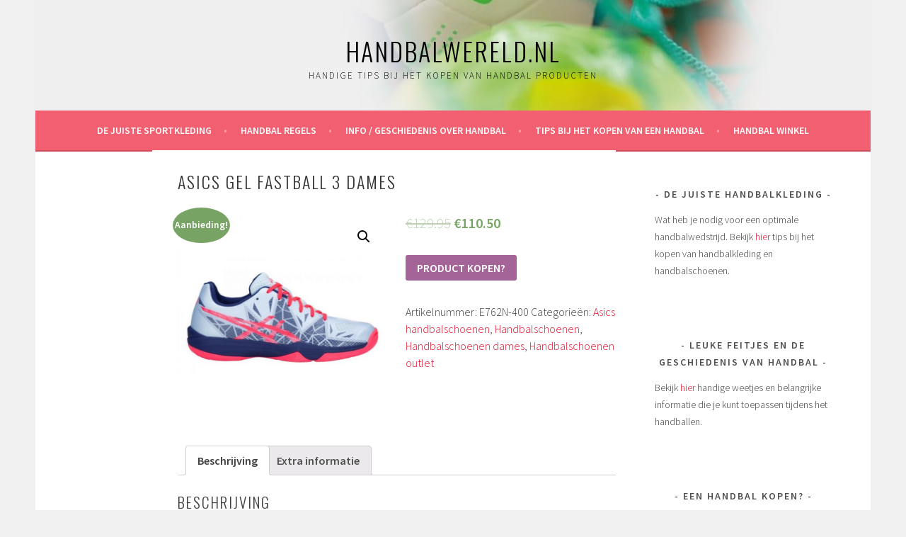

--- FILE ---
content_type: text/html; charset=UTF-8
request_url: https://handbalwereld.nl/product/asics-gel-fastball-3-dames/
body_size: 7657
content:
<!DOCTYPE html>
<html lang="nl">
<head>
<meta charset="UTF-8">
<meta name="viewport" content="width=device-width, initial-scale=1">
<link rel="profile" href="http://gmpg.org/xfn/11">
<link rel="pingback" href="https://handbalwereld.nl/xmlrpc.php">

	<!-- This site is optimized with the Yoast SEO plugin v14.6.1 - https://yoast.com/wordpress/plugins/seo/ -->
	<title>Asics Gel Fastball 3 Dames - handbalwereld.nl</title>
	<meta name="robots" content="index, follow" />
	<meta name="googlebot" content="index, follow, max-snippet:-1, max-image-preview:large, max-video-preview:-1" />
	<meta name="bingbot" content="index, follow, max-snippet:-1, max-image-preview:large, max-video-preview:-1" />
	<link rel="canonical" href="https://handbalwereld.nl/product/asics-gel-fastball-3-dames/" />
	<meta property="og:locale" content="nl_NL" />
	<meta property="og:type" content="article" />
	<meta property="og:title" content="Asics Gel Fastball 3 Dames - handbalwereld.nl" />
	<meta property="og:description" content="De GEL-FASTBALL 3 voor dames is een indoor handbalschoen met specifieke performance technologie om jou altijd de juiste ondersteuning en stabiliteit te bieden. De lichtgewicht SpEVA middenzool veert uitstekend terug en is flexibel terwijl een sterk, speciaal mesh zorgt voor ondersteuning en comfort. De NC rubber buitenzool heeft een nieuw design voor de best mogelijke &hellip; Verder lezen Asics Gel Fastball 3 Dames" />
	<meta property="og:url" content="https://handbalwereld.nl/product/asics-gel-fastball-3-dames/" />
	<meta property="og:site_name" content="handbalwereld.nl" />
	<meta property="article:modified_time" content="2019-11-29T12:52:22+00:00" />
	<meta property="og:image" content="https://handbalwereld.nl/wp-content/uploads/2019/11/E762N_400.jpeg" />
	<meta property="og:image:width" content="800" />
	<meta property="og:image:height" content="800" />
	<meta name="twitter:card" content="summary_large_image" />
	<script type="application/ld+json" class="yoast-schema-graph">{"@context":"https://schema.org","@graph":[{"@type":"WebSite","@id":"https://handbalwereld.nl/#website","url":"https://handbalwereld.nl/","name":"handbalwereld.nl","description":"Handige tips bij het kopen van handbal producten ","potentialAction":[{"@type":"SearchAction","target":"https://handbalwereld.nl/?s={search_term_string}","query-input":"required name=search_term_string"}],"inLanguage":"nl"},{"@type":"ImageObject","@id":"https://handbalwereld.nl/product/asics-gel-fastball-3-dames/#primaryimage","inLanguage":"nl","url":"https://handbalwereld.nl/wp-content/uploads/2019/11/E762N_400.jpeg","width":800,"height":800},{"@type":"WebPage","@id":"https://handbalwereld.nl/product/asics-gel-fastball-3-dames/#webpage","url":"https://handbalwereld.nl/product/asics-gel-fastball-3-dames/","name":"Asics Gel Fastball 3 Dames - handbalwereld.nl","isPartOf":{"@id":"https://handbalwereld.nl/#website"},"primaryImageOfPage":{"@id":"https://handbalwereld.nl/product/asics-gel-fastball-3-dames/#primaryimage"},"datePublished":"2019-11-29T02:13:17+00:00","dateModified":"2019-11-29T12:52:22+00:00","inLanguage":"nl","potentialAction":[{"@type":"ReadAction","target":["https://handbalwereld.nl/product/asics-gel-fastball-3-dames/"]}]}]}</script>
	<!-- / Yoast SEO plugin. -->


<link rel='dns-prefetch' href='//fonts.googleapis.com' />
<link rel='dns-prefetch' href='//s.w.org' />
<link rel="alternate" type="application/rss+xml" title="handbalwereld.nl &raquo; Feed" href="https://handbalwereld.nl/feed/" />
<link rel="alternate" type="application/rss+xml" title="handbalwereld.nl &raquo; Reactiesfeed" href="https://handbalwereld.nl/comments/feed/" />
		<script type="text/javascript">
			window._wpemojiSettings = {"baseUrl":"https:\/\/s.w.org\/images\/core\/emoji\/12.0.0-1\/72x72\/","ext":".png","svgUrl":"https:\/\/s.w.org\/images\/core\/emoji\/12.0.0-1\/svg\/","svgExt":".svg","source":{"concatemoji":"https:\/\/handbalwereld.nl\/wp-includes\/js\/wp-emoji-release.min.js?ver=5.4.18"}};
			/*! This file is auto-generated */
			!function(e,a,t){var n,r,o,i=a.createElement("canvas"),p=i.getContext&&i.getContext("2d");function s(e,t){var a=String.fromCharCode;p.clearRect(0,0,i.width,i.height),p.fillText(a.apply(this,e),0,0);e=i.toDataURL();return p.clearRect(0,0,i.width,i.height),p.fillText(a.apply(this,t),0,0),e===i.toDataURL()}function c(e){var t=a.createElement("script");t.src=e,t.defer=t.type="text/javascript",a.getElementsByTagName("head")[0].appendChild(t)}for(o=Array("flag","emoji"),t.supports={everything:!0,everythingExceptFlag:!0},r=0;r<o.length;r++)t.supports[o[r]]=function(e){if(!p||!p.fillText)return!1;switch(p.textBaseline="top",p.font="600 32px Arial",e){case"flag":return s([127987,65039,8205,9895,65039],[127987,65039,8203,9895,65039])?!1:!s([55356,56826,55356,56819],[55356,56826,8203,55356,56819])&&!s([55356,57332,56128,56423,56128,56418,56128,56421,56128,56430,56128,56423,56128,56447],[55356,57332,8203,56128,56423,8203,56128,56418,8203,56128,56421,8203,56128,56430,8203,56128,56423,8203,56128,56447]);case"emoji":return!s([55357,56424,55356,57342,8205,55358,56605,8205,55357,56424,55356,57340],[55357,56424,55356,57342,8203,55358,56605,8203,55357,56424,55356,57340])}return!1}(o[r]),t.supports.everything=t.supports.everything&&t.supports[o[r]],"flag"!==o[r]&&(t.supports.everythingExceptFlag=t.supports.everythingExceptFlag&&t.supports[o[r]]);t.supports.everythingExceptFlag=t.supports.everythingExceptFlag&&!t.supports.flag,t.DOMReady=!1,t.readyCallback=function(){t.DOMReady=!0},t.supports.everything||(n=function(){t.readyCallback()},a.addEventListener?(a.addEventListener("DOMContentLoaded",n,!1),e.addEventListener("load",n,!1)):(e.attachEvent("onload",n),a.attachEvent("onreadystatechange",function(){"complete"===a.readyState&&t.readyCallback()})),(n=t.source||{}).concatemoji?c(n.concatemoji):n.wpemoji&&n.twemoji&&(c(n.twemoji),c(n.wpemoji)))}(window,document,window._wpemojiSettings);
		</script>
		<style type="text/css">
img.wp-smiley,
img.emoji {
	display: inline !important;
	border: none !important;
	box-shadow: none !important;
	height: 1em !important;
	width: 1em !important;
	margin: 0 .07em !important;
	vertical-align: -0.1em !important;
	background: none !important;
	padding: 0 !important;
}
</style>
	<link rel='stylesheet' id='wp-block-library-css'  href='https://handbalwereld.nl/wp-includes/css/dist/block-library/style.min.css?ver=5.4.18' type='text/css' media='all' />
<link rel='stylesheet' id='wc-block-vendors-style-css'  href='https://handbalwereld.nl/wp-content/plugins/woocommerce/packages/woocommerce-blocks/build/vendors-style.css?ver=2.7.3' type='text/css' media='all' />
<link rel='stylesheet' id='wc-block-style-css'  href='https://handbalwereld.nl/wp-content/plugins/woocommerce/packages/woocommerce-blocks/build/style.css?ver=2.7.3' type='text/css' media='all' />
<link rel='stylesheet' id='photoswipe-css'  href='https://handbalwereld.nl/wp-content/plugins/woocommerce/assets/css/photoswipe/photoswipe.min.css?ver=4.3.6' type='text/css' media='all' />
<link rel='stylesheet' id='photoswipe-default-skin-css'  href='https://handbalwereld.nl/wp-content/plugins/woocommerce/assets/css/photoswipe/default-skin/default-skin.min.css?ver=4.3.6' type='text/css' media='all' />
<link rel='stylesheet' id='woocommerce-layout-css'  href='https://handbalwereld.nl/wp-content/plugins/woocommerce/assets/css/woocommerce-layout.css?ver=4.3.6' type='text/css' media='all' />
<style id='woocommerce-layout-inline-css' type='text/css'>

	.infinite-scroll .woocommerce-pagination {
		display: none;
	}
</style>
<link rel='stylesheet' id='woocommerce-smallscreen-css'  href='https://handbalwereld.nl/wp-content/plugins/woocommerce/assets/css/woocommerce-smallscreen.css?ver=4.3.6' type='text/css' media='only screen and (max-width: 768px)' />
<link rel='stylesheet' id='woocommerce-general-css'  href='https://handbalwereld.nl/wp-content/plugins/woocommerce/assets/css/woocommerce.css?ver=4.3.6' type='text/css' media='all' />
<style id='woocommerce-inline-inline-css' type='text/css'>
.woocommerce form .form-row .required { visibility: visible; }
</style>
<link rel='stylesheet' id='sela-fonts-css'  href='https://fonts.googleapis.com/css?family=Source+Sans+Pro%3A300%2C300italic%2C400%2C400italic%2C600%7CDroid+Serif%3A400%2C400italic%7COswald%3A300%2C400&#038;subset=latin%2Clatin-ext' type='text/css' media='all' />
<link rel='stylesheet' id='genericons-css'  href='https://handbalwereld.nl/wp-content/plugins/jetpack/_inc/genericons/genericons/genericons.css?ver=3.1' type='text/css' media='all' />
<link rel='stylesheet' id='sela-style-css'  href='https://handbalwereld.nl/wp-content/themes/sela/style.css?ver=5.4.18' type='text/css' media='all' />
<style id='sela-style-inline-css' type='text/css'>
.site-branding { background-image: url(https://handbalwereld.nl/wp-content/uploads/2019/11/cropped-Handbal-banner-1.jpg); }
</style>
<script type='text/javascript' src='https://handbalwereld.nl/wp-includes/js/jquery/jquery.js?ver=1.12.4-wp'></script>
<script type='text/javascript' src='https://handbalwereld.nl/wp-includes/js/jquery/jquery-migrate.min.js?ver=1.4.1'></script>
<link rel='https://api.w.org/' href='https://handbalwereld.nl/wp-json/' />
<link rel="EditURI" type="application/rsd+xml" title="RSD" href="https://handbalwereld.nl/xmlrpc.php?rsd" />
<link rel="wlwmanifest" type="application/wlwmanifest+xml" href="https://handbalwereld.nl/wp-includes/wlwmanifest.xml" /> 
<meta name="generator" content="WordPress 5.4.18" />
<meta name="generator" content="WooCommerce 4.3.6" />
<link rel='shortlink' href='https://handbalwereld.nl/?p=224772' />
<link rel="alternate" type="application/json+oembed" href="https://handbalwereld.nl/wp-json/oembed/1.0/embed?url=https%3A%2F%2Fhandbalwereld.nl%2Fproduct%2Fasics-gel-fastball-3-dames%2F" />
<link rel="alternate" type="text/xml+oembed" href="https://handbalwereld.nl/wp-json/oembed/1.0/embed?url=https%3A%2F%2Fhandbalwereld.nl%2Fproduct%2Fasics-gel-fastball-3-dames%2F&#038;format=xml" />
	<noscript><style>.woocommerce-product-gallery{ opacity: 1 !important; }</style></noscript>
		<style type="text/css" id="sela-header-css">
					.site-title a,
			.site-description {
				color: #000000;
			}
			</style>
	</head>

<body class="product-template-default single single-product postid-224772 theme-sela woocommerce woocommerce-page woocommerce-no-js not-multi-author display-header-text">
<div id="page" class="hfeed site">
	<header id="masthead" class="site-header" role="banner">
		<a class="skip-link screen-reader-text" href="#content" title="Spring naar inhoud">Spring naar inhoud</a>

		<div class="site-branding">
						<h1 class="site-title"><a href="https://handbalwereld.nl/" title="handbalwereld.nl" rel="home">handbalwereld.nl</a></h1>
							<h2 class="site-description">Handige tips bij het kopen van handbal producten </h2>
					</div><!-- .site-branding -->

		<nav id="site-navigation" class="main-navigation" role="navigation">
			<button class="menu-toggle" aria-controls="menu" aria-expanded="false">Menu</button>
			<div class="menu-hoofdmenu-container"><ul id="menu-hoofdmenu" class="menu"><li id="menu-item-232429" class="menu-item menu-item-type-post_type menu-item-object-page menu-item-232429"><a href="https://handbalwereld.nl/handbalkleding-informatie/">De juiste sportkleding</a></li>
<li id="menu-item-232434" class="menu-item menu-item-type-post_type menu-item-object-page menu-item-232434"><a href="https://handbalwereld.nl/handbal-regels-binnen-de-handbal-sport/">Handbal regels</a></li>
<li id="menu-item-232426" class="menu-item menu-item-type-post_type menu-item-object-page menu-item-232426"><a href="https://handbalwereld.nl/handbal-informatie/">Info / Geschiedenis over handbal</a></li>
<li id="menu-item-28" class="menu-item menu-item-type-post_type menu-item-object-page menu-item-28"><a href="https://handbalwereld.nl/handbal-kopen-tips/">Tips bij het kopen van een handbal</a></li>
<li id="menu-item-35" class="menu-item menu-item-type-post_type menu-item-object-page current_page_parent menu-item-35"><a href="https://handbalwereld.nl/handbal-winkel/">Handbal Winkel</a></li>
</ul></div>		</nav><!-- #site-navigation -->
	</header><!-- #masthead -->

	<div id="content" class="site-content">

	<div id="primary" class="content-area">
		<main id="main" class="site-main" role="main">

		
			
				
<article id="post-224772" class="post-224772 product type-product status-publish has-post-thumbnail product_cat-asics-handbalschoenen product_cat-handbalschoenen product_cat-handbalschoenen-dames product_cat-handbalschoenen-outlet pa_geslacht-vrouwen pa_kleur-aqua-white pa_maat-39-1-2 pa_maat-33 pa_maat-40-1-2 pa_maat-41-1-2 pa_merk-asics pa_speler-type-senior with-featured-image first instock sale taxable shipping-taxable product-type-external">

	
	<div class="post-thumbnail">
			</div>

	
	<header class="entry-header ">
					<h1 class="entry-title">Asics Gel Fastball 3 Dames</h1>			</header><!-- .entry-header -->

	<div class="entry-body">

		
				<div class="entry-content">
			<div class="woocommerce">			<div class="single-product" data-product-page-preselected-id="0">
				<div class="woocommerce-notices-wrapper"></div><div id="product-224772" class="with-featured-image product type-product post-224772 status-publish instock product_cat-asics-handbalschoenen product_cat-handbalschoenen product_cat-handbalschoenen-dames product_cat-handbalschoenen-outlet has-post-thumbnail sale taxable shipping-taxable product-type-external">

	
	<span class="onsale">Aanbieding!</span>
	<div class="woocommerce-product-gallery woocommerce-product-gallery--with-images woocommerce-product-gallery--columns-4 images" data-columns="4" style="opacity: 0; transition: opacity .25s ease-in-out;">
	<figure class="woocommerce-product-gallery__wrapper">
		<div data-thumb="https://handbalwereld.nl/wp-content/uploads/2019/11/E762N_400-100x100.jpeg" data-thumb-alt="" class="woocommerce-product-gallery__image"><a href="https://handbalwereld.nl/wp-content/uploads/2019/11/E762N_400.jpeg"><img width="600" height="600" src="https://handbalwereld.nl/wp-content/uploads/2019/11/E762N_400-600x600.jpeg" class="wp-post-image" alt="" title="Asics Gel Fastball 3 Dames 1" data-caption="" data-src="https://handbalwereld.nl/wp-content/uploads/2019/11/E762N_400.jpeg" data-large_image="https://handbalwereld.nl/wp-content/uploads/2019/11/E762N_400.jpeg" data-large_image_width="800" data-large_image_height="800" srcset="https://handbalwereld.nl/wp-content/uploads/2019/11/E762N_400-600x600.jpeg 600w, https://handbalwereld.nl/wp-content/uploads/2019/11/E762N_400-300x300.jpeg 300w, https://handbalwereld.nl/wp-content/uploads/2019/11/E762N_400-150x150.jpeg 150w, https://handbalwereld.nl/wp-content/uploads/2019/11/E762N_400-768x768.jpeg 768w, https://handbalwereld.nl/wp-content/uploads/2019/11/E762N_400-100x100.jpeg 100w, https://handbalwereld.nl/wp-content/uploads/2019/11/E762N_400.jpeg 800w" sizes="(max-width: 600px) 100vw, 600px" /></a></div>	</figure>
</div>

	<div class="summary entry-summary">
		<p class="price"><del><span class="woocommerce-Price-amount amount"><span class="woocommerce-Price-currencySymbol">&euro;</span>129.95</span></del> <ins><span class="woocommerce-Price-amount amount"><span class="woocommerce-Price-currencySymbol">&euro;</span>110.50</span></ins></p>

<form class="cart" action="https://www.sportschoenen4u.nl/shop/handbalschoenen/asics-gel-fastball-3-dames/" method="get">
	
	<button type="submit" class="single_add_to_cart_button button alt">Product kopen?</button>

	
	</form>

<div class="product_meta">

	
	
		<span class="sku_wrapper">Artikelnummer: <span class="sku">E762N-400</span></span>

	
	<span class="posted_in">Categorieën: <a href="https://handbalwereld.nl/product-categorie/asics-handbalschoenen/" rel="tag">Asics handbalschoenen</a>, <a href="https://handbalwereld.nl/product-categorie/handbalschoenen/" rel="tag">Handbalschoenen</a>, <a href="https://handbalwereld.nl/product-categorie/handbalschoenen-dames/" rel="tag">Handbalschoenen dames</a>, <a href="https://handbalwereld.nl/product-categorie/handbalschoenen-outlet/" rel="tag">Handbalschoenen outlet</a></span>
	
	
</div>
	</div>

	
	<div class="woocommerce-tabs wc-tabs-wrapper">
		<ul class="tabs wc-tabs" role="tablist">
							<li class="description_tab" id="tab-title-description" role="tab" aria-controls="tab-description">
					<a href="#tab-description">
						Beschrijving					</a>
				</li>
							<li class="additional_information_tab" id="tab-title-additional_information" role="tab" aria-controls="tab-additional_information">
					<a href="#tab-additional_information">
						Extra informatie					</a>
				</li>
					</ul>
					<div class="woocommerce-Tabs-panel woocommerce-Tabs-panel--description panel entry-content wc-tab" id="tab-description" role="tabpanel" aria-labelledby="tab-title-description">
				
	<h2>Beschrijving</h2>

<p>De GEL-FASTBALL 3 voor dames is een indoor handbalschoen met specifieke performance technologie om jou altijd de juiste ondersteuning en stabiliteit te bieden. De lichtgewicht SpEVA middenzool veert uitstekend terug en is flexibel terwijl een sterk, speciaal mesh zorgt voor ondersteuning en comfort. De NC rubber buitenzool heeft een nieuw design voor de best mogelijke grip in de zaal. De non-marking zool is geschikt voor alle zaalondergronden en de EVA sockliner en ASICS GEL geven je de nodige demping zodat je altijd optimaal kunt presteren. Gewicht306 g 10 mm drop Stabiliteit en comfort Goed ondersteunend SpEVA middenzool NC rubber Speciaal mesh Sterk bovenwerk Uitstekende grip EVA voering ASICS GEL demping Indoor</p>
			</div>
					<div class="woocommerce-Tabs-panel woocommerce-Tabs-panel--additional_information panel entry-content wc-tab" id="tab-additional_information" role="tabpanel" aria-labelledby="tab-title-additional_information">
				
	<h2>Extra informatie</h2>

<table class="woocommerce-product-attributes shop_attributes">
			<tr class="woocommerce-product-attributes-item woocommerce-product-attributes-item--attribute_pa_maat">
			<th class="woocommerce-product-attributes-item__label">maat</th>
			<td class="woocommerce-product-attributes-item__value"><p><a href="https://handbalwereld.nl/maat/39-1-2/" rel="tag">39 1/2</a>, <a href="https://handbalwereld.nl/maat/40/" rel="tag">40</a>, <a href="https://handbalwereld.nl/maat/40-1-2/" rel="tag">40 1/2</a>, <a href="https://handbalwereld.nl/maat/41-1-2/" rel="tag">41 1/2</a></p>
</td>
		</tr>
			<tr class="woocommerce-product-attributes-item woocommerce-product-attributes-item--attribute_pa_merk">
			<th class="woocommerce-product-attributes-item__label">merk</th>
			<td class="woocommerce-product-attributes-item__value"><p><a href="https://handbalwereld.nl/merk/asics/" rel="tag">Asics</a></p>
</td>
		</tr>
			<tr class="woocommerce-product-attributes-item woocommerce-product-attributes-item--attribute_pa_kleur">
			<th class="woocommerce-product-attributes-item__label">kleur</th>
			<td class="woocommerce-product-attributes-item__value"><p><a href="https://handbalwereld.nl/kleur/aqua-white/" rel="tag">aqua-white</a></p>
</td>
		</tr>
			<tr class="woocommerce-product-attributes-item woocommerce-product-attributes-item--attribute_pa_geslacht">
			<th class="woocommerce-product-attributes-item__label">geslacht</th>
			<td class="woocommerce-product-attributes-item__value"><p><a href="https://handbalwereld.nl/geslacht/vrouwen/" rel="tag">Vrouwen</a></p>
</td>
		</tr>
			<tr class="woocommerce-product-attributes-item woocommerce-product-attributes-item--attribute_pa_speler-type">
			<th class="woocommerce-product-attributes-item__label">speler-type</th>
			<td class="woocommerce-product-attributes-item__value"><p><a href="https://handbalwereld.nl/speler-type/senior/" rel="tag">Senior</a></p>
</td>
		</tr>
	</table>
			</div>
		
			</div>


	<section class="related products">

					<h2>Gerelateerde producten</h2>
				
		<ul class="products columns-4">

			
					<li class="with-featured-image product type-product post-225241 status-publish first instock product_cat-handbalschoenen product_cat-handbalschoenen-outlet product_cat-junior-handbalschoenen product_cat-mizuno-handbalschoenen has-post-thumbnail sale taxable shipping-taxable product-type-external">
	<a href="https://handbalwereld.nl/product/mizuno-mirage-star-2-jr-2/" class="woocommerce-LoopProduct-link woocommerce-loop-product__link">
	<span class="onsale">Aanbieding!</span>
	<img width="300" height="300" src="https://handbalwereld.nl/wp-content/uploads/2019/11/X1GC170564-300x300.jpeg" class="attachment-woocommerce_thumbnail size-woocommerce_thumbnail" alt="" srcset="https://handbalwereld.nl/wp-content/uploads/2019/11/X1GC170564-300x300.jpeg 300w, https://handbalwereld.nl/wp-content/uploads/2019/11/X1GC170564-600x600.jpeg 600w, https://handbalwereld.nl/wp-content/uploads/2019/11/X1GC170564-150x150.jpeg 150w, https://handbalwereld.nl/wp-content/uploads/2019/11/X1GC170564-768x768.jpeg 768w, https://handbalwereld.nl/wp-content/uploads/2019/11/X1GC170564-100x100.jpeg 100w, https://handbalwereld.nl/wp-content/uploads/2019/11/X1GC170564.jpeg 800w" sizes="(max-width: 300px) 100vw, 300px" /><h2 class="woocommerce-loop-product__title">Mizuno Mirage Star 2 Jr.</h2>
	<span class="price"><del><span class="woocommerce-Price-amount amount"><span class="woocommerce-Price-currencySymbol">&euro;</span>64.95</span></del> <ins><span class="woocommerce-Price-amount amount"><span class="woocommerce-Price-currencySymbol">&euro;</span>55.50</span></ins></span>
</a><a href="https://www.sportschoenen4u.nl/shop/handbalschoenen/mizuno-mirage-star-2-jr-2/" data-quantity="1" class="button product_type_external" data-product_id="225241" data-product_sku="X1GC170564" aria-label="Product kopen?" rel="nofollow">Product kopen?</a></li>

			
					<li class="with-featured-image product type-product post-228868 status-publish instock product_cat-handbalschoenen product_cat-handbalschoenen-outlet product_cat-junior-handbalschoenen has-post-thumbnail sale taxable shipping-taxable product-type-external">
	<a href="https://handbalwereld.nl/product/adidas-stabil-jr-2/" class="woocommerce-LoopProduct-link woocommerce-loop-product__link">
	<span class="onsale">Aanbieding!</span>
	<img width="300" height="300" src="https://handbalwereld.nl/wp-content/uploads/2019/11/AC8692_FTW_photo_side-lateral_white-300x300.jpeg" class="attachment-woocommerce_thumbnail size-woocommerce_thumbnail" alt="" srcset="https://handbalwereld.nl/wp-content/uploads/2019/11/AC8692_FTW_photo_side-lateral_white-300x300.jpeg 300w, https://handbalwereld.nl/wp-content/uploads/2019/11/AC8692_FTW_photo_side-lateral_white-600x600.jpeg 600w, https://handbalwereld.nl/wp-content/uploads/2019/11/AC8692_FTW_photo_side-lateral_white-150x150.jpeg 150w, https://handbalwereld.nl/wp-content/uploads/2019/11/AC8692_FTW_photo_side-lateral_white-768x768.jpeg 768w, https://handbalwereld.nl/wp-content/uploads/2019/11/AC8692_FTW_photo_side-lateral_white-100x100.jpeg 100w, https://handbalwereld.nl/wp-content/uploads/2019/11/AC8692_FTW_photo_side-lateral_white.jpeg 800w" sizes="(max-width: 300px) 100vw, 300px" /><h2 class="woocommerce-loop-product__title">Adidas Stabil Jr</h2>
	<span class="price"><del><span class="woocommerce-Price-amount amount"><span class="woocommerce-Price-currencySymbol">&euro;</span>69.95</span></del> <ins><span class="woocommerce-Price-amount amount"><span class="woocommerce-Price-currencySymbol">&euro;</span>48.95</span></ins></span>
</a><a href="https://www.sportschoenen4u.nl/shop/overige-zaalschoenen/adidas-stabil-jr-2/" data-quantity="1" class="button product_type_external" data-product_id="228868" data-product_sku="AC8692" aria-label="Product kopen?" rel="nofollow">Product kopen?</a></li>

			
					<li class="with-featured-image product type-product post-228897 status-publish instock product_cat-handbalschoenen product_cat-handbalschoenen-outlet product_cat-junior-handbalschoenen has-post-thumbnail sale taxable shipping-taxable product-type-external">
	<a href="https://handbalwereld.nl/product/asics-gel-upcourt-3-gs-jr-3/" class="woocommerce-LoopProduct-link woocommerce-loop-product__link">
	<span class="onsale">Aanbieding!</span>
	<img width="300" height="300" src="https://handbalwereld.nl/wp-content/uploads/2019/11/1074A005_102-300x300.jpeg" class="attachment-woocommerce_thumbnail size-woocommerce_thumbnail" alt="" srcset="https://handbalwereld.nl/wp-content/uploads/2019/11/1074A005_102-300x300.jpeg 300w, https://handbalwereld.nl/wp-content/uploads/2019/11/1074A005_102-600x600.jpeg 600w, https://handbalwereld.nl/wp-content/uploads/2019/11/1074A005_102-150x150.jpeg 150w, https://handbalwereld.nl/wp-content/uploads/2019/11/1074A005_102-768x768.jpeg 768w, https://handbalwereld.nl/wp-content/uploads/2019/11/1074A005_102-100x100.jpeg 100w, https://handbalwereld.nl/wp-content/uploads/2019/11/1074A005_102.jpeg 800w" sizes="(max-width: 300px) 100vw, 300px" /><h2 class="woocommerce-loop-product__title">Asics Gel-Upcourt 3 GS jr</h2>
	<span class="price"><del><span class="woocommerce-Price-amount amount"><span class="woocommerce-Price-currencySymbol">&euro;</span>49.95</span></del> <ins><span class="woocommerce-Price-amount amount"><span class="woocommerce-Price-currencySymbol">&euro;</span>40.95</span></ins></span>
</a><a href="https://www.sportschoenen4u.nl/shop/overige-zaalschoenen/asics-gel-upcourt-3-gs-jr-3/" data-quantity="1" class="button product_type_external" data-product_id="228897" data-product_sku="1074A005-102" aria-label="Product kopen?" rel="nofollow">Product kopen?</a></li>

			
					<li class="with-featured-image product type-product post-143731 status-publish last instock product_cat-asics-handbalschoenen product_cat-handbalschoenen product_cat-handbalschoenen-outlet product_cat-junior-handbalschoenen has-post-thumbnail sale taxable shipping-taxable product-type-external">
	<a href="https://handbalwereld.nl/product/asics-gel-blast-7gs-2/" class="woocommerce-LoopProduct-link woocommerce-loop-product__link">
	<span class="onsale">Aanbieding!</span>
	<img width="300" height="300" src="https://handbalwereld.nl/wp-content/uploads/2019/11/C643Y-4377-4-300x300.jpeg" class="attachment-woocommerce_thumbnail size-woocommerce_thumbnail" alt="" srcset="https://handbalwereld.nl/wp-content/uploads/2019/11/C643Y-4377-4-300x300.jpeg 300w, https://handbalwereld.nl/wp-content/uploads/2019/11/C643Y-4377-4-600x600.jpeg 600w, https://handbalwereld.nl/wp-content/uploads/2019/11/C643Y-4377-4-150x150.jpeg 150w, https://handbalwereld.nl/wp-content/uploads/2019/11/C643Y-4377-4-768x768.jpeg 768w, https://handbalwereld.nl/wp-content/uploads/2019/11/C643Y-4377-4-100x100.jpeg 100w, https://handbalwereld.nl/wp-content/uploads/2019/11/C643Y-4377-4.jpeg 800w" sizes="(max-width: 300px) 100vw, 300px" /><h2 class="woocommerce-loop-product__title">Asics Gel-Blast 7GS Jr</h2>
	<span class="price"><del><span class="woocommerce-Price-amount amount"><span class="woocommerce-Price-currencySymbol">&euro;</span>59.95</span></del> <ins><span class="woocommerce-Price-amount amount"><span class="woocommerce-Price-currencySymbol">&euro;</span>29.95</span></ins></span>
</a><a href="https://www.sportschoenen4u.nl/shop/handbalschoenen/asics-gel-blast-7gs-2/" data-quantity="1" class="button product_type_external" data-product_id="143731" data-product_sku="C643Y-4377" aria-label="Product kopen?" rel="nofollow">Product kopen?</a></li>

			
		</ul>

	</section>
	</div>

			</div>
			</div>					</div><!-- .entry-content -->
		
		
			</div><!-- .entry-body -->

</article><!-- #post-## -->

					<nav class="navigation post-navigation" role="navigation">
		<h1 class="screen-reader-text">Berichtnavigatie</h1>
		<div class="nav-links">
			<div class="nav-previous"><a href="https://handbalwereld.nl/product/asics-gel-blast-dames/" rel="prev"><span class="meta-nav"></span>&nbsp;Asics Gel-Blast Dames</a></div><div class="nav-next"><a href="https://handbalwereld.nl/product/asics-gel-blast-7-gs-jr-2/" rel="next">Asics Gel-Blast 7 GS Jr&nbsp;<span class="meta-nav"></span></a></div>		</div><!-- .nav-links -->
	</nav><!-- .navigation -->
	
				
			
		
		</main><!-- #main -->
	</div><!-- #primary -->

	<div id="secondary" class="widget-area sidebar-widget-area" role="complementary">
		<aside id="text-2" class="widget widget_text"><h3 class="widget-title">De Juiste Handbalkleding</h3>			<div class="textwidget"><p>Wat heb je nodig voor een optimale handbalwedstrijd. Bekijk <a href="https://handbalwereld.nl/handbalkleding-informatie/">hier</a> tips bij het kopen van handbalkleding en handbalschoenen.</p>
<p>&nbsp;</p>
</div>
		</aside><aside id="text-3" class="widget widget_text"><h3 class="widget-title">Leuke Feitjes En De Geschiedenis Van Handbal</h3>			<div class="textwidget"><p>Bekijk <a href="https://handbalwereld.nl/handbal-informatie/">hier</a> handige weetjes en belangrijke informatie die je kunt toepassen tijdens het handballen.</p>
<p>&nbsp;</p>
</div>
		</aside><aside id="text-4" class="widget widget_text"><h3 class="widget-title">Een Handbal kopen?</h3>			<div class="textwidget"><p>Waar moet je op letten bij het bestellen van een handbal. <a href="https://handbalwereld.nl/handbal-kopen-tips/">Hier</a> vind je handige tips over het aanschaffen van handballen.</p>
<p>&nbsp;</p>
</div>
		</aside><aside id="text-5" class="widget widget_text"><h3 class="widget-title">Handbal Producten Kopen?</h3>			<div class="textwidget"><p>Neem ook een kijkje in onze <a href="https://handbalwereld.nl/handbal-winkel/">handbal winkel</a>. Deze webwinkel word mogelijk gemaakt door <a href="https://www.sportschoenen4u.nl/">Sportschoenen4u.nl</a> &amp; <a href="https://sportballen.nl/">Sportballen.nl.</a></p>
</div>
		</aside>	</div><!-- #secondary -->

	</div><!-- #content -->

	
	<footer id="colophon" class="site-footer">
		
		<div class="site-info"  role="Wecommerce International">
			<a href="https://wecommerce.international/" title="Een semantisch persoonlijk publicatieplatform" rel="generator">Ondersteund door Wecommerce International</a>


<script type="application/ld+json">{"@context":"https:\/\/schema.org\/","@type":"Product","@id":"https:\/\/handbalwereld.nl\/product\/asics-gel-fastball-3-dames\/#product","name":"Asics Gel Fastball 3 Dames","url":"https:\/\/handbalwereld.nl\/product\/asics-gel-fastball-3-dames\/","description":"De GEL-FASTBALL 3 voor dames is een indoor handbalschoen met specifieke performance technologie om jou altijd de juiste ondersteuning en stabiliteit te bieden. De lichtgewicht SpEVA middenzool veert uitstekend terug en is flexibel terwijl een sterk, speciaal mesh zorgt voor ondersteuning en comfort. De NC rubber buitenzool heeft een nieuw design voor de best mogelijke grip in de zaal. De non-marking zool is geschikt voor alle zaalondergronden en de EVA sockliner en ASICS GEL geven je de nodige demping zodat je altijd optimaal kunt presteren. Gewicht306 g 10 mm drop Stabiliteit en comfort Goed ondersteunend SpEVA middenzool NC rubber Speciaal mesh Sterk bovenwerk Uitstekende grip EVA voering ASICS GEL demping Indoor","image":"https:\/\/handbalwereld.nl\/wp-content\/uploads\/2019\/11\/E762N_400.jpeg","sku":"E762N-400","offers":[{"@type":"Offer","price":"110.50","priceValidUntil":"2027-12-31","priceSpecification":{"price":"110.50","priceCurrency":"EUR","valueAddedTaxIncluded":"false"},"priceCurrency":"EUR","availability":"http:\/\/schema.org\/InStock","url":"https:\/\/handbalwereld.nl\/product\/asics-gel-fastball-3-dames\/","seller":{"@type":"Organization","name":"handbalwereld.nl","url":"https:\/\/handbalwereld.nl"}}]}</script>
<div class="pswp" tabindex="-1" role="dialog" aria-hidden="true">
	<div class="pswp__bg"></div>
	<div class="pswp__scroll-wrap">
		<div class="pswp__container">
			<div class="pswp__item"></div>
			<div class="pswp__item"></div>
			<div class="pswp__item"></div>
		</div>
		<div class="pswp__ui pswp__ui--hidden">
			<div class="pswp__top-bar">
				<div class="pswp__counter"></div>
				<button class="pswp__button pswp__button--close" aria-label="Sluiten (Esc)"></button>
				<button class="pswp__button pswp__button--share" aria-label="Deel"></button>
				<button class="pswp__button pswp__button--fs" aria-label="Schakel volledig scherm"></button>
				<button class="pswp__button pswp__button--zoom" aria-label="Zoom in/uit"></button>
				<div class="pswp__preloader">
					<div class="pswp__preloader__icn">
						<div class="pswp__preloader__cut">
							<div class="pswp__preloader__donut"></div>
						</div>
					</div>
				</div>
			</div>
			<div class="pswp__share-modal pswp__share-modal--hidden pswp__single-tap">
				<div class="pswp__share-tooltip"></div>
			</div>
			<button class="pswp__button pswp__button--arrow--left" aria-label="Vorige (pijltje links)"></button>
			<button class="pswp__button pswp__button--arrow--right" aria-label="Volgende (pijltje rechts)"></button>
			<div class="pswp__caption">
				<div class="pswp__caption__center"></div>
			</div>
		</div>
	</div>
</div>
	<script type="text/javascript">
		var c = document.body.className;
		c = c.replace(/woocommerce-no-js/, 'woocommerce-js');
		document.body.className = c;
	</script>
	<script type='text/javascript' src='https://handbalwereld.nl/wp-content/plugins/woocommerce/assets/js/jquery-blockui/jquery.blockUI.min.js?ver=2.70'></script>
<script type='text/javascript'>
/* <![CDATA[ */
var wc_add_to_cart_params = {"ajax_url":"\/wp-admin\/admin-ajax.php","wc_ajax_url":"\/?wc-ajax=%%endpoint%%","i18n_view_cart":"Winkelmand bekijken","cart_url":"https:\/\/handbalwereld.nl\/winkelmand\/","is_cart":"","cart_redirect_after_add":"no"};
/* ]]> */
</script>
<script type='text/javascript' src='https://handbalwereld.nl/wp-content/plugins/woocommerce/assets/js/frontend/add-to-cart.min.js?ver=4.3.6'></script>
<script type='text/javascript' src='https://handbalwereld.nl/wp-content/plugins/woocommerce/assets/js/zoom/jquery.zoom.min.js?ver=1.7.21'></script>
<script type='text/javascript' src='https://handbalwereld.nl/wp-content/plugins/woocommerce/assets/js/flexslider/jquery.flexslider.min.js?ver=2.7.2'></script>
<script type='text/javascript' src='https://handbalwereld.nl/wp-content/plugins/woocommerce/assets/js/photoswipe/photoswipe.min.js?ver=4.1.1'></script>
<script type='text/javascript' src='https://handbalwereld.nl/wp-content/plugins/woocommerce/assets/js/photoswipe/photoswipe-ui-default.min.js?ver=4.1.1'></script>
<script type='text/javascript'>
/* <![CDATA[ */
var wc_single_product_params = {"i18n_required_rating_text":"Geef je waardering","review_rating_required":"yes","flexslider":{"rtl":false,"animation":"slide","smoothHeight":true,"directionNav":false,"controlNav":"thumbnails","slideshow":false,"animationSpeed":500,"animationLoop":false,"allowOneSlide":false},"zoom_enabled":"1","zoom_options":[],"photoswipe_enabled":"1","photoswipe_options":{"shareEl":false,"closeOnScroll":false,"history":false,"hideAnimationDuration":0,"showAnimationDuration":0},"flexslider_enabled":"1"};
/* ]]> */
</script>
<script type='text/javascript' src='https://handbalwereld.nl/wp-content/plugins/woocommerce/assets/js/frontend/single-product.min.js?ver=4.3.6'></script>
<script type='text/javascript' src='https://handbalwereld.nl/wp-content/plugins/woocommerce/assets/js/js-cookie/js.cookie.min.js?ver=2.1.4'></script>
<script type='text/javascript'>
/* <![CDATA[ */
var woocommerce_params = {"ajax_url":"\/wp-admin\/admin-ajax.php","wc_ajax_url":"\/?wc-ajax=%%endpoint%%"};
/* ]]> */
</script>
<script type='text/javascript' src='https://handbalwereld.nl/wp-content/plugins/woocommerce/assets/js/frontend/woocommerce.min.js?ver=4.3.6'></script>
<script type='text/javascript'>
/* <![CDATA[ */
var wc_cart_fragments_params = {"ajax_url":"\/wp-admin\/admin-ajax.php","wc_ajax_url":"\/?wc-ajax=%%endpoint%%","cart_hash_key":"wc_cart_hash_07718144eac483bc9acbdae4fba02718","fragment_name":"wc_fragments_07718144eac483bc9acbdae4fba02718","request_timeout":"5000"};
/* ]]> */
</script>
<script type='text/javascript' src='https://handbalwereld.nl/wp-content/plugins/woocommerce/assets/js/frontend/cart-fragments.min.js?ver=4.3.6'></script>
<script type='text/javascript'>
		jQuery( 'body' ).bind( 'wc_fragments_refreshed', function() {
			var jetpackLazyImagesLoadEvent;
			try {
				jetpackLazyImagesLoadEvent = new Event( 'jetpack-lazy-images-load', {
					bubbles: true,
					cancelable: true
				} );
			} catch ( e ) {
				jetpackLazyImagesLoadEvent = document.createEvent( 'Event' )
				jetpackLazyImagesLoadEvent.initEvent( 'jetpack-lazy-images-load', true, true );
			}
			jQuery( 'body' ).get( 0 ).dispatchEvent( jetpackLazyImagesLoadEvent );
		} );
	
</script>
<script type='text/javascript'>
/* <![CDATA[ */
var mailchimp_public_data = {"site_url":"https:\/\/handbalwereld.nl","ajax_url":"https:\/\/handbalwereld.nl\/wp-admin\/admin-ajax.php","language":"nl"};
/* ]]> */
</script>
<script type='text/javascript' src='https://handbalwereld.nl/wp-content/plugins/mailchimp-for-woocommerce/public/js/mailchimp-woocommerce-public.min.js?ver=2.4.3'></script>
<script type='text/javascript' src='https://handbalwereld.nl/wp-content/themes/sela/js/navigation.js?ver=20140813'></script>
<script type='text/javascript' src='https://handbalwereld.nl/wp-content/themes/sela/js/skip-link-focus-fix.js?ver=20140813'></script>
<script type='text/javascript' src='https://handbalwereld.nl/wp-content/themes/sela/js/sela.js?ver=20140813'></script>
<script type='text/javascript' src='https://handbalwereld.nl/wp-includes/js/wp-embed.min.js?ver=5.4.18'></script>

</body>
</html>
